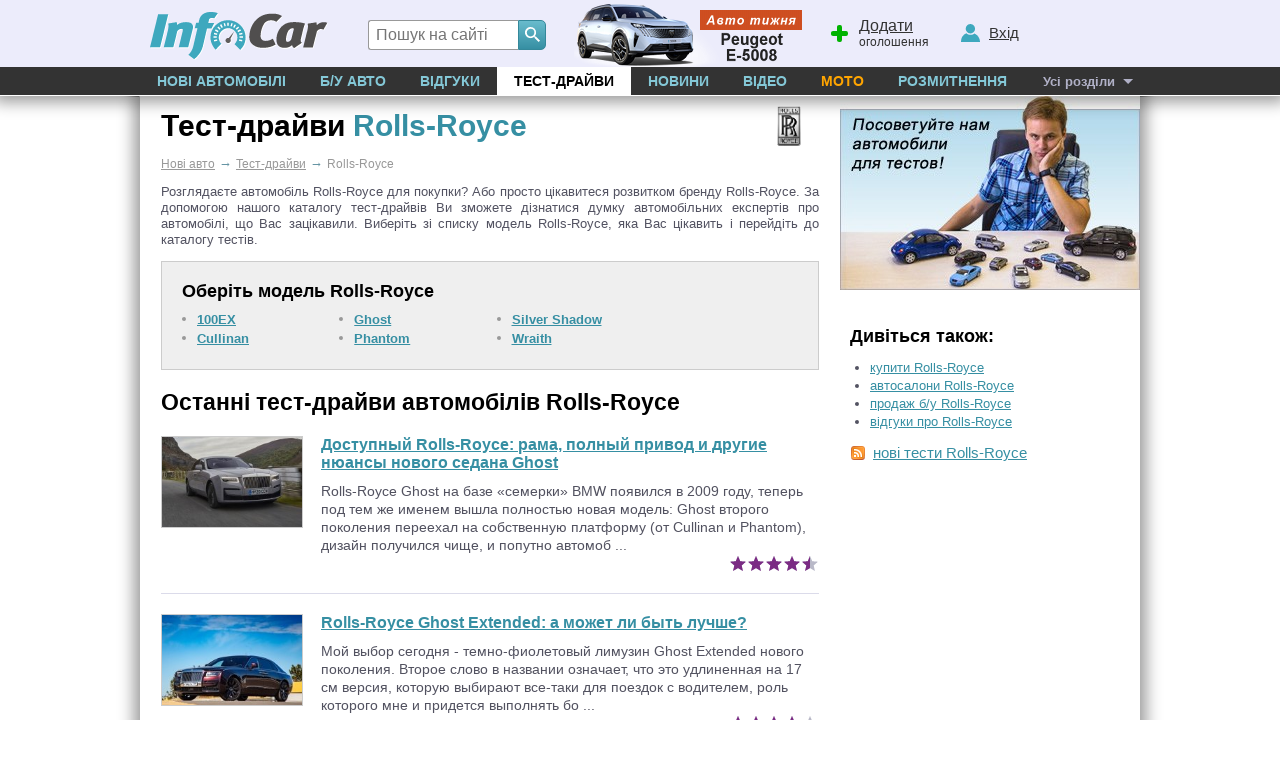

--- FILE ---
content_type: text/html; charset=windows-1251
request_url: https://www.infocar.ua/test-drive/rolls-royce/
body_size: 7105
content:
<!DOCTYPE html>
<html lang="uk-UA">
<head>
<meta charset="windows-1251" />
<title>Тест-драйвы Rolls-Royce - тестдрайвы автомобилей Rolls-Royce</title>
<meta name="description" content="Тесты автомобилей Rolls-Royce. База тестдрайвов  Rolls-Royce - тест-драйвы Rolls-Royce"/>
<meta name="keywords" content="Rolls-Royce,,rolls-royce, тестдрайв, тест, авто, автомобиль"/>
<link rel="apple-touch-icon" sizes="180x180" href="//i.infocar.ua/apple-touch-icon.png?v=2018"><link rel="manifest" href="/site.webmanifest?v=2018"><link rel="mask-icon" href="//i.infocar.ua/safari-pinned-tab.svg?v=2018" color="#0096bb"><link rel="icon" type="image/png" href="//i.infocar.ua/favicon-32x32.png?v=2018" sizes="32x32"><link rel="icon" type="image/png" href="//i.infocar.ua/favicon-16x16.png?v=2018" sizes="16x16"><link rel="shortcut icon" href="//i.infocar.ua/favicon.ico"/><meta name="apple-mobile-web-app-title" content="InfoCar.ua"><meta name="application-name" content="InfoCar.ua"><meta name="msapplication-TileColor" content="#0096bb"><meta name="theme-color" content="#ffffff">
<meta property="fb:app_id" content="279298112095965" />
<link async rel="stylesheet" href="//i.infocar.ua/icstat/min/css.v._normalize__svg__design-pc__week__design-mob__content_1763084579.css" />
<link async rel="stylesheet" href="//i.infocar.ua/icstat/min/css.test-drive-mark_1745602748.css" />
<meta name="viewport" content="width=device-width, initial-scale=1.0" /><link rel="alternate" type="application/rss+xml" title="Новые тест-драйвы автомобилей Rolls-Royce" href="//www.infocar.ua/rss/tests.php?mark=283" />
<!--[if lt IE 9]>
    <script src="//i.infocar.ua/icstat/ie/html5shiv-printshiv.min.js"></script>
    <script src="//i.infocar.ua/icstat/ie/respond.min.js"></script>
<![endif]-->
<!--SCRIPT DELETES GOOGLE ADS COOKIE-->
<script>
	// document.cookie = '__gads=; path=/; domain=.infocar.ua; expires=' + new Date(0).toUTCString();
</script>
<script>
(function(i,s,o,g,r,a,m){i['GoogleAnalyticsObject']=r;i[r]=i[r]||function(){
(i[r].q=i[r].q||[]).push(arguments)},i[r].l=1*new Date();a=s.createElement(o),
m=s.getElementsByTagName(o)[0];a.async=1;a.src=g;m.parentNode.insertBefore(a,m)
})(window,document,'script','//www.google-analytics.com/analytics.js','ga');
ga('create', 'UA-696667-17', 'infocar.ua');
ga('send', 'pageview');
</script>

<!-- Google Tag Manager -->
<script>(function(w,d,s,l,i){w[l]=w[l]||[];w[l].push({'gtm.start':
new Date().getTime(),event:'gtm.js'});var f=d.getElementsByTagName(s)[0],
j=d.createElement(s),dl=l!='dataLayer'?'&l='+l:'';j.async=true;j.src=
'https://www.googletagmanager.com/gtm.js?id='+i+dl;f.parentNode.insertBefore(j,f);
})(window,document,'script','dataLayer','GTM-W992MWF');</script>
<!-- End Google Tag Manager -->

<!--<script async src="https://www.googletagmanager.com/gtag/js?id=UA-696667-17"></script>
<script>
  window.dataLayer = window.dataLayer || [];
  function gtag(){dataLayer.push(arguments);}
  gtag('js', new Date());

  gtag('config', 'UA-696667-17');
</script>-->


<script>
  var googletag = googletag || {};
  googletag.cmd = googletag.cmd || [];
</script>
<script type='text/javascript'>
var windowwidth = window.innerWidth || document.documentElement.clientWidth || document.body.clientWidth;
var refreshdfp = new Array();
var init_premium2;


googletag.cmd.push(function() {
	//Премиум
	if(document.getElementById('div-gpt-ad-1457943286414-1')){
		
		var mapping = googletag.sizeMapping()
		.addSize([768, 1], [[300, 250], [300, 600]])
		.addSize([767, 1], [[768, 280], [750, 300], [750, 280], [728, 280], [640, 280], [630, 260], [600, 280], [300, 250], [336, 280]])
		.addSize([728, 1], [[728, 280], [728, 90], [640, 280], [630, 260], [600, 280], [300, 250], [336, 280]])
		.addSize([720, 1], [[640, 280], [630, 260], [600, 280], [300, 250], [336, 280]])
		.addSize([640, 1], [[640, 280], [630, 260], [600, 280], [300, 250], [336, 280]])
		.addSize([600, 1], [[600, 280], [540, 280], [300, 250], [336, 280]])
		.addSize([568, 1], [[540, 280], [480, 320], [468, 280], [300, 250], [336, 280]])
		.addSize([540, 1], [[540, 400], [540, 280], [486, 400], [480, 400], [480, 320], [468, 400], [468, 280], [300, 250], [336, 280]])
		.addSize([480, 1], [[480, 320], [468, 280], [360, 280], [300, 250], [336, 280]])
		.addSize([468, 1], [[468, 280], [360, 280], [300, 250], [336, 280]])
		.addSize([360, 1], [[360, 280], [300, 250], [336, 280], [300, 600]])
		.addSize([336, 1], [[300, 250], [336, 280], [300, 600]])
		.addSize([320, 1], [[320, 50], [300, 250], [300, 600]])
		.addSize([300, 1], [[300, 250], [300, 600]])
		.addSize([250, 1], [[250, 400]])
		.addSize([240, 1], [[240, 400]])
		.addSize([200, 1], [[200, 400]])
		.addSize([0, 0], [])
		.build();
		
		refreshdfp['premium'] = googletag
		.defineSlot('/118208757/infocar.ua_premium', [[300, 250]], 'div-gpt-ad-1457943286414-1')
		<!--PREMIUM_MAPPING-->
		.defineSizeMapping(mapping)
		<!--PREMIUM_MAPPING-->
		.addService(googletag.pubads())
	} 
	
	//Премиум 2
	init_premium2	=	function(){
		
		
		refreshdfp['premium2'] = googletag
		.defineSlot('/118208757/infocar.ua_premium', [[300, 250]], 'div-gpt-ad-1457943286414-4')
		
		
		.addService(googletag.pubads())
	}
	if(document.getElementById('div-gpt-ad-1457943286414-4')){
		console.debug('DFP slot div-gpt-ad-1457943286414-4 found')
		init_premium2()
	}
	
	
	
	
	
	//ВИП
	if(document.getElementById('div-gpt-ad-1457943286414-0')){
		console.debug('DFP slot div-gpt-ad-1457943286414-0 found')
		
		var mapping = googletag.sizeMapping()
		.addSize([1000, 1], [[1000,200],[1000,100],[1000,90]])
		.addSize([980, 1], [[980,100]])
		.addSize([970, 1], [[970,100]])
		.addSize([962, 1], [[962,100]])
		.addSize([800, 1], [[800, 100]])
		.addSize([768, 1], [[768, 100]])
		.addSize([728, 1], [[728, 100]])
		.addSize([0, 0], [])
		.build();
		
		
		refreshdfp['vip'] = googletag
		.defineSlot('/118208757/infocar.ua_vip', [1000, 200], 'div-gpt-ad-1457943286414-0')
		<!--VIP_MAPPING-->
		.defineSizeMapping(mapping)
		<!--VIP_MAPPING-->
		.addService(googletag.pubads())
	}
	//if(document.getElementById('div-gpt-ad-1457943286414-3')){
		//googletag.defineSlot('/118208757/infocar-big-300x600', [[300, 600], [300, 250]], 'div-gpt-ad-1457943286414-3').addService(googletag.pubads());
	//}
	
  
	//Нижний баннер
	var mapping = googletag.sizeMapping()
		.addSize([1000, 1],[1000, 280],[1000, 250],[1000, 200])
		.addSize([980, 1],[980, 280])
		.addSize([970, 1],[970, 280])
		.addSize([962, 1],[962, 280])
		.addSize([800, 1],[800, 280])
		.addSize([768, 1],[768, 280])
		.addSize([750, 1],[750, 280])
		.addSize([728, 1],[728, 280])
		.addSize([640, 1],[640, 280])
		.addSize([600, 1],[600, 400],[600, 350],[600, 280])
		.addSize([540, 1],[540, 280])
		.addSize([480, 1],[480, 320])
		.addSize([468, 1],[468, 280])
		.addSize([360, 1],[360, 280])
		.addSize([320, 1],[320, 480])
		.addSize([0, 0],[])
	.build();
	refreshdfp['bottom'] = googletag.defineSlot('/118208757/infocar.ua_bottom', [1000, 280], 'div-gpt-ad-1457943286414-2').defineSizeMapping(mapping).addService(googletag.pubads());
	
	
	//Rich
	if(document.getElementById('div-gpt-ad-1457943286414-8')){
		console.debug('DFP slot div-gpt-ad-1457943286414-8 found')
		googletag.defineOutOfPageSlot('/118208757/infocar-outofpage', 'div-gpt-ad-1457943286414-8').addService(googletag.pubads());
	}
	
	//Общее
	googletag.pubads().enableSingleRequest();
	googletag.pubads().collapseEmptyDivs();
	googletag.pubads().setTargeting('issue', ['tests']).setTargeting('mark', ['rolls-royce'])
	googletag.enableServices();
});



</script>

</head>

<body>
<header id="header">
    <div id="shapka">
        <a id="top-menu" onclick="document.getElementById('topmnu').style.display='block';if(document.getElementById('topmnu2')){document.getElementById('topmnu2').style.display='block'}"><span></span></a>
        <a id="top-logo" class="logo-infocar" href="https://www.infocar.ua/" title="InfoCar.ua - новые авто"></a>
        <a id="top-search" onclick="document.getElementById('search-form').style.display='block'"><span></span></a>
        <a id="top-add"><span></span><u>Додати</u> оголошення</a>
        <a id="top-user"><span></span><u>Вхід</u></a>

        <a href="https://www.infocar.ua/video/19080.html" title="Пежо е-5008 2025" id="week"></a>
    </div>
    <div id="search-form" class="bgblackalpha">
        <form action="//www.infocar.ua/search.html" method="get" accept-charset="utf-8"><input id="search-input" class="mui-input" type="search" name="q" placeholder="Пошук на сайті" required maxlength="2048" autocapitalize="off" autocomplete="off" autocorrect="off" spellcheck="off" /><button type="submit" id="search-submit" class="mui-but" aria-label="Search"><span class="icon-lens"></span></button></form>
    </div>
    <nav id="topmnu">
        <ul>
            <li id="tm1" ><a href="//www.infocar.ua/new-cars/">Нові автомобілі</a></li><li id="tm2" ><a href="//avtobazar.infocar.ua/">Б/у Авто</a></li><li id="tm6" ><a href="//www.infocar.ua/reviews/">Відгуки</a></li><li id="tm7" class="sel"><a href="//www.infocar.ua/test-drive/">Тест-драйви</a></li><li id="tm5" ><a href="//news.infocar.ua/">Новини</a></li><li id="tm77" ><a href="//www.infocar.ua/video/">Відео</a></li><li id="tm78" ><a href="//moto.infocar.ua/" class="newi">Мото</a></li><li id="tm88" ><a href="//avtobazar.infocar.ua/rastamozhka.html">Розмитнення</a></li><li id="tm100"><a href="#" id="allissues">Усі розділи</a></li><li id="tm777"><a class="icon-soc-inst" href="//www.instagram.com/infocar.ua/"></a><a class="icon-soc-face" href="//www.facebook.com/InfoCar.ua"></a><a class="icon-soc-tele" href="//t.me/infocarua"></a><a class="icon-soc-tube" href="//www.youtube.com/user/infocartv"></a></li>
       </ul>
       
    </nav>
</header>
<div id="mainBody">
    
    <div id="totalbg">
        <div id="contentbg">
            <main id="maincontent"><!-- /118208757/infocar-vip-1000x200 -->
<div id='div-gpt-ad-1457943286414-0' style="margin:0 auto; width:100%; max-width:1000px; text-align:center">
<script type='text/javascript'>
	googletag.cmd.push(function(){
		googletag.display('div-gpt-ad-1457943286414-0'); 
		
	});
</script>
</div>
<div class="threecolumns-content__row">
	<div class="col-8">
		<div class="heading__title">
			<div class="logo-area">				
				<h1>Тест-драйви <strong class="fn">Rolls-Royce</strong></h1>	
				<div class="logo-area__photo">	
					<!--LOGO-->
					<img class="photo" src="//i.infocar.ua/img/logos/3/rolls-royce.gif" id="logo" alt="Rolls-Royce"/>
					<!--LOGO-->	
				</div>
			</div>
			<div id="breadcramps" class="margins" itemscope itemtype="https://schema.org/BreadcrumbList"><div itemprop="itemListElement" itemscope itemtype="https://schema.org/ListItem"><a  href="/"  itemprop="item"><span itemprop="name">Нові авто</span></a><meta itemprop="position" content="1" /></div><span>&rarr;</span><div itemprop="itemListElement" itemscope itemtype="https://schema.org/ListItem"><a  href="/test-drive/"  itemprop="item"><span itemprop="name">Тест-драйви</span></a><meta itemprop="position" content="2" /></div><span>&rarr;</span>Rolls-Royce</div>
			<p>Розглядаєте автомобіль Rolls-Royce для покупки? Або просто цікавитеся розвитком бренду Rolls-Royce. За допомогою нашого каталогу тест-драйвів Ви зможете дізнатися думку автомобільних експертів про автомобілі, що Вас зацікавили. Виберіть зі списку модель Rolls-Royce, яка Вас цікавить і перейдіть до каталогу тестів. </p>
		</div>
		
		<!--MODELS-->
		<div id="modelsdiv">
			<h2>Оберіть модель Rolls-Royce</h2>
				<ul>					
					<li><a href="/test-drive/rolls-royce/100ex/" title="Тест-драйви Rolls-Royce 100EX">100EX</a><sup></sup></li><li><a href="/test-drive/rolls-royce/cullinan/" title="Тест-драйви Rolls-Royce Cullinan">Cullinan</a><sup></sup></li><li><a href="/test-drive/rolls-royce/ghost/" title="Тест-драйви Rolls-Royce Ghost">Ghost</a><sup></sup></li><li><a href="/test-drive/rolls-royce/phantom/" title="Тест-драйви Rolls-Royce Phantom">Phantom</a><sup></sup></li><li><a href="/test-drive/rolls-royce/silver-shadow/" title="Тест-драйви Rolls-Royce Silver Shadow">Silver Shadow</a><sup></sup></li><li><a href="/test-drive/rolls-royce/wraith/" title="Тест-драйви Rolls-Royce Wraith">Wraith</a><sup></sup></li>					
				</ul>
				<div></div>
		</div>
		<!--MODELS-->
		
		<div class="last-test-drive">
			<div id="move-euroban" class="euroban"><!-- /118208757/infocar-premium-300x250 -->
<div id='div-gpt-ad-1457943286414-1'>
<script type='text/javascript'>
	googletag.cmd.push(function(){
		googletag.display('div-gpt-ad-1457943286414-1'); 
		
	});
</script>
</div></div>
			
			
				<h2>Останні тест-драйви автомобілів Rolls-Royce</h2>

				
				<div class="mat">
					<div	class="mat_img">
						<a href="/test-drive/rolls-royce/ghost/11408.html"><img  src="//i.infocar.ua/i/3/11408/200x132.jpg" srcset="//i.infocar.ua/i/3/11408/200x132.jpg 2x, //i.infocar.ua/i/3/11408/300x198.jpg 3x" alt="Доступный Rolls-Royce: рама, полный привод и другие нюансы нового седана Ghost"/></a>
					</div>
					<div	class="mat_copy">
						<a href="/test-drive/rolls-royce/ghost/11408.html">Доступный Rolls-Royce: рама, полный привод и другие нюансы нового седана Ghost</a>
						<p>Rolls-Royce Ghost на базе «семерки» BMW появился в 2009 году, теперь под тем же именем вышла полностью новая модель: Ghost второго поколения переехал на собственную платформу (от Cullinan и Phantom), дизайн получился чище, и попутно автомоб&nbsp;... <!--<br /><strong>Дром</strong>--></p>
						<em class="stars-new" title="Середня оцінка статті: 4.5"><i style="width:90%;"></i></em>
						<span class="stars"  style="display: none; background-position:0px -144px;" title="Середня оцінка статті: 4.5"></span>
					</div>
				</div>
				
				<div class="mat">
					<div	class="mat_img">
						<a href="/test-drive/rolls-royce/ghost/11288.html"><img  src="//i.infocar.ua/i/3/11288/200x132.jpg" srcset="//i.infocar.ua/i/3/11288/200x132.jpg 2x, //i.infocar.ua/i/3/11288/300x198.jpg 3x" alt="Rolls-Royce Ghost Extended: а может ли быть лучше?"/></a>
					</div>
					<div	class="mat_copy">
						<a href="/test-drive/rolls-royce/ghost/11288.html">Rolls-Royce Ghost Extended: а может ли быть лучше?</a>
						<p>Мой выбор сегодня - темно-фиолетовый лимузин Ghost Extended нового поколения. Второе слово в названии означает, что это удлиненная на 17 см версия, которую выбирают все-таки для поездок с водителем, роль которого мне и придется выполнять бо&nbsp;... <!--<br /><strong>Движок</strong>--></p>
						<em class="stars-new" title="Середня оцінка статті: 4"><i style="width:80%;"></i></em>
						<span class="stars"  style="display: none; background-position:0px -128px;" title="Середня оцінка статті: 4"></span>
					</div>
				</div>
				
				<div class="mat">
					<div	class="mat_img">
						<a href="/test-drive/rolls-royce/ghost/11232.html"><img  src="//i.infocar.ua/i/3/11232/200x132.jpg" srcset="//i.infocar.ua/i/3/11232/200x132.jpg 2x, //i.infocar.ua/i/3/11232/300x198.jpg 3x" alt="Rolls-Royce Ghost: взлет первой ступени"/></a>
					</div>
					<div	class="mat_copy">
						<a href="/test-drive/rolls-royce/ghost/11232.html">Rolls-Royce Ghost: взлет первой ступени</a>
						<p>Как можно радикально улучшить Rolls-Royce? Вот короткий ответ. Со сменой поколений Ghost получил алюминиевый кузов, полный привод и поворотные колеса на задней оси. И это ещё далеко не всё… Но уже всё меняет.&nbsp;... <!--<br /><strong>Мотор</strong>--></p>
						<em class="stars-new" title="Середня оцінка статті: 3.5"><i style="width:70%;"></i></em>
						<span class="stars"  style="display: none; background-position:0px -112px;" title="Середня оцінка статті: 3.5"></span>
					</div>
				</div>
				
				<div class="mat">
					<div	class="mat_img">
						<a href="/test-drive/rolls-royce/ghost/10975.html"><img  src="//i.infocar.ua/i/3/10975/200x132.jpg" srcset="//i.infocar.ua/i/3/10975/200x132.jpg 2x, //i.infocar.ua/i/3/10975/300x198.jpg 3x" alt="Rolls-Royce Ghost - Антидепрессант"/></a>
					</div>
					<div	class="mat_copy">
						<a href="/test-drive/rolls-royce/ghost/10975.html">Rolls-Royce Ghost - Антидепрессант</a>
						<p>После обновления седан Rolls-Royce Ghost стал называться не иначе как модель Series II. Тем самым создатели автомобиля хотели подчеркнуть, что простым рестайлингом дело не ограничилось, несмотря на то, что внешних изменений совсем мало.&nbsp;... <!--<br /><strong>Motorpage</strong>--></p>
						<em class="stars-new" title="Середня оцінка статті: 0"><i style="width:0%;"></i></em>
						<span class="stars"  style="display: none; background-position:0px -0px;" title="Середня оцінка статті: 0"></span>
					</div>
				</div>
				
				<div class="mat">
					<div	class="mat_img">
						<a href="/test-drive/rolls-royce/wraith/10685.html"><img  src="//i.infocar.ua/i/3/10685/200x132.jpg" srcset="//i.infocar.ua/i/3/10685/200x132.jpg 2x, //i.infocar.ua/i/3/10685/300x198.jpg 3x" alt="Дороже денег"/></a>
					</div>
					<div	class="mat_copy">
						<a href="/test-drive/rolls-royce/wraith/10685.html"><span>Rolls-Royce Wraith:</span> Дороже денег</a>
						<p>Как правило, любой тест автомобиля со статуэткой богини Ники, застывшей во времени, начинается с монотонных перечислений достижений компании Rolls-Royce, с исторических фактов и, в конце концов, с философских объяснений, что же такое «Роллс&nbsp;... <!--<br /><strong>5Колесо</strong>--></p>
						<em class="stars-new" title="Середня оцінка статті: 4"><i style="width:80%;"></i></em>
						<span class="stars"  style="display: none; background-position:0px -128px;" title="Середня оцінка статті: 4"></span>
					</div>
				</div>
				
				<div class="mat">
					<div	class="mat_img">
						<a href="/test-drive/rolls-royce/phantom/10664.html"><img  src="//i.infocar.ua/i/3/10664/200x132.jpg" srcset="//i.infocar.ua/i/3/10664/200x132.jpg 2x, //i.infocar.ua/i/3/10664/300x198.jpg 3x" alt="Королевский автомобиль для королевских особ"/></a>
					</div>
					<div	class="mat_copy">
						<a href="/test-drive/rolls-royce/phantom/10664.html"><span>Rolls-Royce Phantom:</span> Королевский автомобиль для королевских особ</a>
						<p>Один из самых роскошных автомобилей на планете носит название похожее на имя быстрого, мощного военного корабля. Счет моделей этой машины ведется римскими цифрами, что намекает на императорские амбиции и знатное происхождение.&nbsp;... <!--<br /><strong>1gai.ru</strong>--></p>
						<em class="stars-new" title="Середня оцінка статті: 0"><i style="width:0%;"></i></em>
						<span class="stars"  style="display: none; background-position:0px -0px;" title="Середня оцінка статті: 0"></span>
					</div>
				</div>
				
			
		</div>
		
	</div>
	<div class="col-4">
		 <a class="zakaz" href="//www.infocar.ua/test-drive/zakaz.html"><img src="//i.infocar.ua/icstat/images/tests/slava.jpg" border="0" style="margin-bottom:15px;" alt="" width="300" height="194"/></a>
		
		<div class="side-section" id="sidebar-section">
				
			
			<div class="near-section">
				<div id="near">
            <strong>Дивіться також:</strong>
            <ul>            	
            	<!--NEW--><li><a href="//rollsroyce.infocar.ua/">купити Rolls-Royce</a></li>
                <li><a href="//www.infocar.ua/avto-salon_rolls-royce.html">автосалони Rolls-Royce</a></li><!--NEW-->
                <li><a href="//avtobazar.infocar.ua/car/marka-rolls-royce/">продаж б/у Rolls-Royce</a></li>
                <li><a href="//www.infocar.ua/reviews/rolls-royce/">відгуки про Rolls-Royce</a></li>
            </ul>
         </div>
         <a href="/rss/tests.php?mark=283" id="rss2">нові тести Rolls-Royce</a>
			</div>	
		</div>		
	</div>
</div>
            
            
            
            
            	<div id="bspacer"></div>
                <div id="vipbottombanner">
                    <!-- /118208757/infocar-bottom -->
                    <div id='div-gpt-ad-1457943286414-2'>
                        <script type='text/javascript'>
                            googletag.cmd.push(function() { googletag.display('div-gpt-ad-1457943286414-2'); });
                        </script>
                    </div>
                </div>
            
            
            
            </main>
            <div id="bclear"></div>
        </div>
    </div>
</div>
<footer id="footer">
	<div id="footer2">
        <div class="copy">
            <strong>2005-2025 &copy;&nbsp;«InfoCar.ua»&trade;</strong>
        </div>
        <div class="sublinks">
            <span><a rel="nofollow" href="//www.infocar.ua/page_30.html">Розміщення інформації</a>&nbsp;&nbsp;  
            <!--<a rel="nofollow" href="//www.infocar.ua/ads/">Салонам</a>&nbsp;&nbsp;</span>-->
            <span><a rel="nofollow" href="//www.infocar.ua/page_3.html">Контакти</a>&nbsp;&nbsp; <a rel="nofollow" href="//www.infocar.ua/authors/">Автори</a>&nbsp;&nbsp;</span>
            <span><a rel="nofollow" href="//www.infocar.ua/page_107.html">Правила&nbsp;сайту</a>&nbsp;&nbsp;</span>
            <span><a rel="nofollow" href="//www.infocar.ua/page_109.html">Конфіденційність</a></span>
        </div>
        <div class="topmarks">
            <strong>Популярні марки:</strong>
            <!--CARMARKS-->
            <ul>
                <li><a href="//hyundai.infocar.ua/">Hyundai</a></li>
                <li><a href="//nissan.infocar.ua/">Nissan</a></li>
                <li><a href="//renault.infocar.ua/">Renault</a></li>
            </ul>
            <ul>
                <li><a href="//peugeot.infocar.ua/">Peugeot</a></li>
                <li><a href="//mercedes.infocar.ua/">Mercedes</a></li>
                <li><a href="//toyota.infocar.ua/">Toyota</a></li>
            </ul>
            <ul>
                <li><a href="//skoda.infocar.ua/">Skoda</a></li>
                <li><a href="//kia.infocar.ua/">KIA</a></li>
                <li><a href="//ford.infocar.ua/">Ford</a></li>
            </ul>
            <!--CARMARKS-->
            
        </div>
        <div class="newcars">
            <strong>Новинки в каталозі:</strong>
            <ul>
                
                <li><a href="//chery-tiggo-9.infocar.ua/tiggo-9hybrid_id7340.html">Chery Tiggo 9 PHEV</a></li>
                
                <li><a href="//peugeot-308.infocar.ua/e-308sw_id7334.html">Peugeot e-308 SW</a></li>
                
                <li><a href="//chery-fx-ev.infocar.ua/fx-ev_id7338.html">Chery FX EV</a></li>
                
            </ul>
        </div>
        <div id="socials">
        	<a class="icon-soc-face" target="_blank" href="//www.facebook.com/InfoCar.ua" aria-label="Facebook"></a>
        	<a class="icon-soc-inst" target="_blank" href="//www.instagram.com/infocar.ua" aria-label="Instagram"></a>
            <a class="icon-soc-rss"  target="_blank" href="//www.infocar.ua/page_106.html" aria-label="Rss"></a>
            <a class="icon-soc-ggle" target="_blank" href="//google.com/+InfoCarUa" rel="publisher" aria-label="Google"></a>
            <a class="icon-soc-tele" target="_blank" href="//t.me/infocarua" aria-label="Telegram"></a>
            <a class="icon-soc-tube" target="_blank" href="//www.youtube.com/infocar/" aria-label="Youtube"></a>
        </div>
	</div>
</footer>
<!-- Google Tag Manager (noscript) -->
<noscript><iframe src="https://www.googletagmanager.com/ns.html?id=GTM-W992MWF"
height="0" width="0" style="display:none;visibility:hidden"></iframe></noscript>
<!-- End Google Tag Manager (noscript) -->
<!--GPT-->
<!-- /118208757/infocar-outofpage -->
<div id="div-gpt-ad-1457943286414-8">
<script>googletag.cmd.push(function() { googletag.display('div-gpt-ad-1457943286414-8'); });</script>
</div>
<script async='async' src='https://www.googletagservices.com/tag/js/gpt.js'></script>
<!--GPT-->
<link rel="stylesheet" media="print" href="//i.infocar.ua/icstat/min/css._print_1502089849.css" />
<link rel="stylesheet" href="//i.infocar.ua/icstat/min/css._combg_1740329874.css" />
<link rel="stylesheet" href="//i.infocar.ua/icstat/combg/lib/2026-01-12-3008-150/css_1768127797.css" />
<script defer="defer" src="//i.infocar.ua/icstat/js/v/js.mt.mt20251_js.mt.mt-1.6.0-more_1751844690.js" charset="windows-1251"></script>
<script defer="defer" src="//i.infocar.ua/icstat/min/js.v.js._java_js._java_new_1764945546.js" charset="windows-1251"></script>
<script defer="defer" src="//i.infocar.ua/icstat/min/js.v.combg.lib.2026-01-12-3008-150.js_js._combg_1768127812.js" charset="windows-1251"></script>
<script defer="defer" src="//i.infocar.ua/icstat/min/js.test-drive-mark_1713982769.js" charset="windows-1251"></script>


</body>
</html>

--- FILE ---
content_type: text/html; charset=utf-8
request_url: https://www.google.com/recaptcha/api2/aframe
body_size: 149
content:
<!DOCTYPE HTML><html><head><meta http-equiv="content-type" content="text/html; charset=UTF-8"></head><body><script nonce="E1V6HMjfx1qil70HjqgRGw">/** Anti-fraud and anti-abuse applications only. See google.com/recaptcha */ try{var clients={'sodar':'https://pagead2.googlesyndication.com/pagead/sodar?'};window.addEventListener("message",function(a){try{if(a.source===window.parent){var b=JSON.parse(a.data);var c=clients[b['id']];if(c){var d=document.createElement('img');d.src=c+b['params']+'&rc='+(localStorage.getItem("rc::a")?sessionStorage.getItem("rc::b"):"");window.document.body.appendChild(d);sessionStorage.setItem("rc::e",parseInt(sessionStorage.getItem("rc::e")||0)+1);localStorage.setItem("rc::h",'1768706493799');}}}catch(b){}});window.parent.postMessage("_grecaptcha_ready", "*");}catch(b){}</script></body></html>

--- FILE ---
content_type: text/css
request_url: https://i.infocar.ua/icstat/min/css.v._normalize__svg__design-pc__week__design-mob__content_1763084579.css
body_size: 19449
content:
/*! normalize.css v3.0.2 | MIT License | git.io/normalize */html{font-family:sans-serif;-ms-text-size-adjust:100%;-webkit-text-size-adjust:100%}body{margin:0}article,aside,details,figcaption,figure,footer,header,hgroup,main,menu,nav,section,summary{display:block}audio,canvas,progress,video{display:inline-block;vertical-align:baseline}audio:not([controls]){display:none;height:0}[hidden],template{display:none}a{background-color:transparent}a:active,a:hover{outline:0}abbr[title]{border-bottom:1px dotted}b,strong{font-weight:bold}dfn{font-style:italic}h1{font-size:2em;margin:.67em 0}mark{background:#ff0;color:#000}small{font-size:80%}sub,sup{font-size:75%;line-height:0;position:relative;vertical-align:baseline}sup{top:-0.5em}sub{bottom:-0.25em}img{border:0}svg:not(:root){overflow:hidden}figure{margin:1em 40px}hr{-moz-box-sizing:content-box;box-sizing:content-box;height:0}pre{overflow:auto}code,kbd,pre,samp{font-family:monospace,monospace;font-size:1em}button,input,optgroup,select,textarea{color:inherit;font:inherit;margin:0}button{overflow:visible}button,select{text-transform:none}button,html input[type="button"],input[type="reset"],input[type="submit"]{-webkit-appearance:button;cursor:pointer}button[disabled],html input[disabled]{cursor:default}button::-moz-focus-inner,input::-moz-focus-inner{border:0;padding:0}input{line-height:normal}input[type="checkbox"],input[type="radio"]{box-sizing:border-box;padding:0}input[type="number"]::-webkit-inner-spin-button,input[type="number"]::-webkit-outer-spin-button{height:auto}input[type="search"]{-webkit-appearance:textfield;-moz-box-sizing:content-box;-webkit-box-sizing:content-box;box-sizing:content-box}input[type="search"]::-webkit-search-cancel-button,input[type="search"]::-webkit-search-decoration{-webkit-appearance:none}fieldset{border:1px solid silver;margin:0 2px;padding:.35em .625em .75em}legend{border:0;padding:0}textarea{overflow:auto}optgroup{font-weight:bold}table{border-collapse:collapse;border-spacing:0}td,th{padding:0}.icon-soc-tele{background:url('[data-uri]')}.icon-soc-face{background:url('[data-uri]')}.icon-soc-vkon{background:url('[data-uri]')}.icon-soc-ggle{background:url('[data-uri]')}.icon-soc-mail{background:url('[data-uri]')}.icon-soc-rss{background:url('[data-uri]')}.icon-soc-maru{background:url('[data-uri]')}.icon-soc-inst{background:url('[data-uri]')}.icon-soc-tube{background:url('[data-uri]')}.logo-infocar{background:url('[data-uri]')}.icon-lens{background:url('[data-uri]')}.icon-coms{background:url('[data-uri]')}.svg-topl{background:url('[data-uri]')}.icon-user-1{background:url('[data-uri]')}.icon-car-1{background:url('[data-uri]')}.icon-gear{background:url('[data-uri]')}@media(min-width:1000px){html,body{height:100%;margin:0;padding:0;border:0;outline:0;background-color:#fff}body{display:block;font-family:Arial,Helvetica,sans-serif;color:#535362;font-size:15px;vertical-align:baseline;height:100%}section,nav,aside,main,header,footer,hgroup,article{display:block}div#mainBody{height:auto;min-height:100%;min-width:1000px;padding-top:96px}header{z-index:1;position:relative;top:0 !important;min-width:1000px;background-color:#ececfb;margin-bottom:-96px;-webkit-box-shadow:0 0 15px 6px rgba(0,0,0,0.4);box-shadow:0 0 15px 6px rgba(0,0,0,0.4);-moz-box-shadow:0 0 15px 6px rgba(0,0,0,0.4)}#shapka{height:67px;margin:0 auto;width:1000px}#shapka ul{display:block;margin:20px 0 0 462px;padding:0;position:absolute;list-style:none}#shapka ul li{display:inline}#shapka ul a{display:block;float:left;width:28px;height:28px;margin:0 0 0 10px;-webkit-border-radius:4px;border-radius:4px}a#tfb{background-position:-1px -51px}a#tfb:hover{background-position:-1px -81px}a#tvk{background-position:-31px -51px}a#tvk:hover{background-position:-31px -81px}a#tyt{background-position:-121px -51px}a#tyt:hover{background-position:-121px -81px}a#tgg{background-position:-91px -51px}a#tgg:hover{background-position:-91px -81px}.icmap{background-repeat:no-repeat;display:block}#brandlink{display:none}#top-logo{width:178px;height:49px;margin:12px 0 0 10px;position:absolute;background-repeat:no-repeat;background-size:contain}#top-menu,#top-search{display:none}#search-form{display:block !important;height:0;margin:0 auto;min-width:1000px;max-width:1024px}#search-form form{display:block;position:absolute;margin:-47px 0 0 240px}.mui-input{box-sizing:border-box !important;outline:0;font-size:16px;height:30px;color:#333;margin:0;padding:0 7px;-webkit-border-radius:3px;border-radius:3px;border:1px solid #999;-webkit-appearance:none !important;vertical-align:middle;background:#FFF}.mui-checkbox{height:28px}.mui-select{box-sizing:border-box !important;outline:0;font-size:16px;height:30px;color:#333;margin:0;padding:0 0 0 7px;-webkit-border-radius:3px;border-radius:3px;border:1px solid #999;vertical-align:middle;background:#FFF}.mui-but{display:inline-block;text-decoration:none;line-height:28px;height:30px;font-size:15px;color:#FFF;text-shadow:1px 1px #666;padding:0 10px;text-align:center;box-sizing:border-box;-webkit-border-radius:5px;border-radius:5px;border:1px solid #34889a;vertical-align:middle;background-color:#368fa3;background:-moz-linear-gradient(top,#69bccd,#368fa3);background:-webkit-gradient(linear,left top,left bottom,from(#69bccd),to(#368fa3));background:-webkit-linear-gradient(top,#69bccd,#368fa3);background:-o-linear-gradient(top,#69bccd,#368fa3);background:-ms-linear-gradient(top,#69bccd,#368fa3);background:linear-gradient(to bottom,#69bccd,#368fa3);filter:progid:DXImageTransform.Microsoft.gradient(startColorstr='#69BCCD',endColorstr='#368FA3')}.mui-but:hover,a.mui-but:hover{background-color:#69bccd;text-decoration:none;color:#FFF;background:-moz-linear-gradient(top,#368fa3,#69bccd);background:-webkit-gradient(linear,left top,left bottom,from(#368fa3),to(#69bccd));background:-webkit-linear-gradient(top,#368fa3,#69bccd);background:-o-linear-gradient(top,#368fa3,#69bccd);background:-ms-linear-gradient(top,#368fa3,#69bccd);background:linear-gradient(to bottom,#368fa3,#69bccd);filter:progid:DXImageTransform.Microsoft.gradient(startColorstr='#368FA3',endColorstr='#69BCCD')}.mui-but.grey{border:1px solid #585867;background-color:#9797a6;background:-moz-linear-gradient(top,#9797a6,#585867);background:-webkit-gradient(linear,left top,left bottom,from(#9797a6),to(#585867));background:-webkit-linear-gradient(top,#9797a6,#585867);background:-o-linear-gradient(top,#9797a6,#585867);background:-ms-linear-gradient(top,#9797a6,#585867);background:linear-gradient(to bottom,#9797a6,#585867);filter:progid:DXImageTransform.Microsoft.gradient(startColorstr='#9797A6',endColorstr='#585867')}.mui-but.grey:hover,a.mui-but.grey:hover{background-color:#424251;background:-moz-linear-gradient(top,#585867,#9797a6);background:-webkit-gradient(linear,left top,left bottom,from(#585867),to(#9797a6));background:-webkit-linear-gradient(top,#585867,#9797a6);background:-o-linear-gradient(top,#585867,#9797a6);background:-ms-linear-gradient(top,#585867,#9797a6);background:linear-gradient(to bottom,#585867,#9797a6);filter:progid:DXImageTransform.Microsoft.gradient(startColorstr='#585867',endColorstr='#9797A6')}.mui-but.lightgrey{border:1px solid #a8a8b7;color:#20202f;text-shadow:1px 1px #FFF;background-color:#dbdbea;background:-moz-linear-gradient(top,#dbdbea,#b9b9c8);background:-webkit-gradient(linear,left top,left bottom,from(#dbdbea),to(#b9b9c8));background:-webkit-linear-gradient(top,#dbdbea,#b9b9c8);background:-o-linear-gradient(top,#dbdbea,#b9b9c8);background:-ms-linear-gradient(top,#dbdbea,#b9b9c8);background:linear-gradient(to bottom,#dbdbea,#b9b9c8);filter:progid:DXImageTransform.Microsoft.gradient(startColorstr='#DBDBEA',endColorstr='#B9B9C8')}.mui-but.lightgrey:hover,a.mui-but.lightgrey:hover{color:#20202f;text-shadow:1px 1px #FFF;text-shadow:1px 1px #FFF;background-color:#b9b9c8;background:-moz-linear-gradient(top,#b9b9c8,#dbdbea);background:-webkit-gradient(linear,left top,left bottom,from(#b9b9c8),to(#dbdbea));background:-webkit-linear-gradient(top,#b9b9c8,#dbdbea);background:-o-linear-gradient(top,#b9b9c8,#dbdbea);background:-ms-linear-gradient(top,#b9b9c8,#dbdbea);background:linear-gradient(to bottom,#b9b9c8,#dbdbea);filter:progid:DXImageTransform.Microsoft.gradient(startColorstr='#B9B9C8',endColorstr='#DBDBEA')}#search-input{float:left;padding:0 7px;border-right:0;width:150px !important;-webkit-border-top-right-radius:0;border-top-right-radius:0;-webkit-border-bottom-right-radius:0;border-bottom-right-radius:0}#search-submit{padding:0;float:right;-webkit-border-top-left-radius:0;-webkit-border-bottom-left-radius:0;border-top-left-radius:0;border-bottom-left-radius:0;width:28px}#search-submit span{margin:auto;width:15px;height:16px;display:block;background-repeat:no-repeat;background-size:contain}#top-add,#top-user{min-width:112px;padding-right:9px;display:block;height:40px;-webkit-border-radius:5px;border-radius:5px;font-size:12px;cursor:pointer;line-height:16px;border:1px solid transparent;color:#333;float:right;position:absolute;margin:12px 0 0 680px}#top-add:hover,#top-add:active,#top-user:hover,#top-user:active{border-color:#b4b4b4 !important;color:#333;background-color:#cacad9;background:-moz-linear-gradient(top,#cacad9,#fff);background:-webkit-gradient(linear,left top,left bottom,from(#cacad9),to(#fff));background:-webkit-linear-gradient(top,#cacad9,#fff);background:-o-linear-gradient(top,#cacad9,#fff);background:-ms-linear-gradient(top,#cacad9,#fff);background:linear-gradient(to bottom,#cacad9,#fff);filter:progid:DXImageTransform.Microsoft.gradient(startColorstr='#CACAD9',endColorstr='#FFFFFF')}#top-add span{width:25px;height:26px;float:left;margin:7px 7px 0 6px;display:block}#top-add span:after{content:'';display:block;width:5px;height:17px;left:16px;top:12px;position:absolute;background-color:#00b300;-webkit-border-radius:3px;border-radius:3px}#top-add span:before{content:'';display:block;height:5px;width:17px;top:18px;left:10px;position:absolute;background-color:#00b300;-webkit-border-radius:3px;border-radius:3px}#top-add u{display:block;font-size:16px;padding-top:5px}#top-user{font-size:15px;min-width:90px;max-width:193px;margin:12px 0 0 810px;line-height:40px}#top-user u{overflow:hidden;white-space:nowrap;max-width:140px;display:block;float:left}#top-user span{width:20px;height:18px;background:url('[data-uri]');background-repeat:no-repeat;background-size:contain;float:left;margin:11px 8px 0 10px}#top-user.loged span{-webkit-border-radius:4px;border-radius:4px;background-position:0 0;background-size:30px 30px !important;width:30px;height:30px;margin:5px 8px 0 6px}.top-sel{border-color:#b4b4b4 !important;-webkit-box-shadow:0 1px 0 0 #efefef;box-shadow:0 1px 0 0 #efefef;background-color:#FFF;background:-moz-linear-gradient(top,#cacad9,#fff);background:-webkit-gradient(linear,left top,left bottom,from(#cacad9),to(#fff));background:-webkit-linear-gradient(top,#cacad9,#fff);background:-o-linear-gradient(top,#cacad9,#fff);background:-ms-linear-gradient(top,#cacad9,#fff);background:linear-gradient(to bottom,#cacad9,#fff);filter:progid:DXImageTransform.Microsoft.gradient(startColorstr='#CACAD9',endColorstr='#FFFFFF')}#topmnu{display:block !important;background:#333;margin:0;border-bottom:1px solid #fff}#topmnu #shade{display:none !important}#topmnu ul{padding:0;max-width:1000px;margin:0 auto;list-style:none;height:28px;display:block}#topmnu ul li{display:inline-block}#topmnu ul li:hover{background:#535362;color:#FFF}#topmnu a{display:inline-block;float:left;font-weight:600;color:#84c8d7;font-size:14px;text-transform:uppercase;text-decoration:none;padding:0 17px 0 17px;height:28px;line-height:29px;overflow:hidden}#topmnu a.newi{color:orange}#brandlink{position:fixed;display:block;top:0;left:0;width:100%;height:100%;z-index:0}#topmnu a:hover{background:#535362;color:#FFF}#topmnu .sel a{background-color:#FFF;color:#000}#topmnu .sel a:hover{background-color:#FFF;color:#000;text-decoration:underline}#topmnu .hidden{display:none;color:#FFF}#topmnu #tm100{float:right}#topmnu #allissues{text-align:right;text-transform:none;font-size:13px;color:#b1b1c7;padding:0 7px 0 14px;float:right;margin:0}#topmnu ul li#tm777{display:none}#topmnu #allissues:before{content:' ';width:0;height:0;border-right:5px solid transparent;border-left:5px solid transparent;border-top:5px solid #b0b0c6;display:block;float:right;margin:12px 0 0 8px}#topmnu #allissues:hover:before{border-top:5px solid #FFF}#topmnu #allissues:hover{color:#FFF}#topmnu a#allissues.sel{color:#FFF;background:#535362}#topmnu a#allissues.sel:before{border-top:0;border-bottom:5px solid #FFF}#add-some{display:none !important}#topmnu a#allissues.sel+ol{display:block}#totalbg{margin-top:-97px;padding-top:97px;background-position:50% 97px;position:relative;z-index:0;box-sizing:border-box;min-height:100vh;background-image:url('/icstat/shadbg.png');background-repeat:repeat-y}#contentbg{position:relative;z-index:1;box-sizing:border-box;width:1000px;margin:0 auto;background-color:#FFF}main{width:1000px;margin:0 auto;position:static;display:block}.bgblackalpha{background:#282832;background:transparent\9;background:rgba(40,40,50,0.9);filter:progid:DXImageTransform.Microsoft.gradient(startColorstr=#e5282832,endColorstr=#e5282832);zoom:1}.bgblackalpha:nth-child(n){filter:none}#login-menu{display:none;padding:25px 0 30px 0;color:#999;position:absolute;top:96px;width:100%;min-width:290px;z-index:10001}#login-form{margin:0 auto;display:block;max-width:290px;z-index:10001}#login-form strong{display:block;color:#FFF;margin-bottom:8px;font-size:18px}#login-form ul{list-style:none;margin:0;padding:0;display:block}#login-form li{margin:0;padding:0;display:inline}#login-form li a{display:inline-block;width:40px;height:40px;-webkit-border-radius:20px;border-radius:20px;margin:0 14px 0 0;background-size:cover}#login-form span{display:block;font-size:18px;font-weight:bold;margin:20px 0 10px 0}#login-form a{color:#FFF}#login-form a:hover{color:#6bbecf}#login-email,#login-pass{margin-bottom:15px;width:100%}#login-submit{margin:0;margin-bottom:18px;width:100%}#logout-menu{margin:0 auto;display:block;min-width:265px;max-width:320px}#logout-menu div{width:80px;height:80px;-webkit-border-radius:5px;background-size:80px 80px;border-radius:5px;float:left;margin:5px 25px 50px 0}#logout-menu strong{display:block;color:#FFF;margin-bottom:8px;font-size:16px}#logout-menu ul{margin:0;padding:0;list-style:none;float:left}#logout-menu li a{display:block;padding:10px 13px 5px 0;border-top:1px solid #666;color:#FFF;margin-top:5px}#logout-menu li a:hover{color:#6bbecf}#logout-menu li span{display:block;width:26px;height:26px;float:left;margin:-5px 15px 0 0;background-repeat:no-repeat;background-size:contain;-webkit-border-radius:13px;border-radius:13px}#dologout{position:absolute;margin:105px 0 0 -105px;width:80px}#bspacer{height:15px;overflow:hidden;clear:left}#bclear{clear:both;height:102px}#topl{display:block;width:50px;height:50px;background-repeat:no-repeat;background-size:contain;position:fixed;right:15px;bottom:15px;z-index:1000;opacity:.3}#topl:hover{opacity:.5}footer{height:97px;margin:-102px auto 0;border-top:5px solid #535362;overflow:hidden;font-size:13px;z-index:1;position:relative;display:block;min-width:1000px;background-color:#9acadd;background:-moz-linear-gradient(top,#c6e0e8,#7fb8cb);background:-webkit-gradient(linear,left top,left bottom,from(#c6e0e8),to(#7fb8cb));background:-webkit-linear-gradient(top,#c6e0e8,#7fb8cb);background:-o-linear-gradient(top,#c6e0e8,#7fb8cb);background:-ms-linear-gradient(top,#c6e0e8,#7fb8cb);background:linear-gradient(to bottom,#c6e0e8,#7fb8cb);filter:progid:DXImageTransform.Microsoft.gradient(startColorstr='#C6E0E8',endColorstr='#7FB8CB')}footer img{position:absolute;margin-top:50px}footer a{color:#333}footer a:hover{color:#000}footer strong{display:block;font-size:13px}footer span{display:block}footer div{background-image:url('/icstat/lin.png');background-repeat:no-repeat;float:left;line-height:160%;color:#666}footer div.copy{background:0;line-height:130%;padding:10px 12px 0 15px}footer div#socials{padding:11px 0 0 15px;height:30px}footer div.newcars{padding:7px 0 0 15px}footer div.sublinks{padding:7px 10px 0 15px}footer div.topmarks{padding:7px 0 0 15px}footer div.copy span{color:#333}footer ul{margin:0;padding:0;list-style:none;list-style-image:none;list-style-position:outside;float:left;margin-right:20px}footer ul li{margin:0;padding:0;line-height:160%}footer div#socials{float:right;padding:10px 5px 0 15px}#socials a{display:block;width:30px;height:30px;overflow:hidden;float:left;margin:1px 8px 0 0;-webkit-border-radius:15px;border-radius:15px;background-size:cover}#socials a.icon-soc-ggle{display:none}footer div#footer2{width:1000px;margin:0 auto;background:0;float:none}#vipbottombanner{text-align:center;width:100% !important;margin:0 0 7px 0;clear:both;background:#ececfb;border-top:1px solid #CCC}#topmnu ul li{position:relative}#topmnu ul li ol{margin:0;padding:0;color:#FFF;position:absolute;display:none;top:28px;left:0;z-index:10002;min-width:100%;height:auto}#topmnu ul li:hover ol{display:block}#topmnu ul li.sel:hover ol{display:none}#topmnu ul li ol li{display:inline;float:none;position:static}#topmnu ul li ol li a{display:block;padding:6px 18px 7px 15px;line-height:15px;text-transform:none;color:#FFF;text-decoration:none;float:none;font-size:15px;font-weight:normal;background:rgba(83,83,98,.93);height:auto;white-space:nowrap}#topmnu ul li ol li a:hover{background:#84c8d7;background:rgba(104,188,206,.93);color:#000}#topmnu sup{background-color:red;color:#FFF;padding:0 3px;margin-left:5px;-webkit-border-radius:4px;border-radius:4px;font-weight:normal;font-size:10px;top:-0.5em;height:13px;line-height:13px;text-decoration:none;display:inline-block}#topmnu a:hover sup{text-decoration:none !important;background:#000}}@media(min-width:1000px){#shapka #week{display:block;margin:0 0 0 422px;position:absolute;width:241px;height:67px;float:left;background-image:url('/img/tmp/week/e5008-2025.png');background-image:-webkit-image-set(url("/img/tmp/week/e5008-2025.png") 1x,url("/img/tmp/week/e5008-2025@2x.png") 2x,url("/img/tmp/week/e5008-2025@3x.png") 3x);background-image:image-set(url("/img/tmp/week/e5008-2025.png") 1x,url("/img/tmp/week/e5008-2025@2x.png") 2x,url("/img/tmp/week/e5008-2025@3x.png") 3x)}}@media(max-width:999px){html,body{height:100%;margin:0;padding:0;border:0;outline:0}body{font-family:Arial,Helvetica,sans-serif;font-size:15px;color:#535362;background-color:#fff;background-repeat:repeat-y;background-position:center;vertical-align:baseline}body.blocked{height:100vh;width:100vw;overflow:hidden;position:fixed}section,nav,aside,main,header,footer,hgroup,article{display:block}div#mainBody{margin:auto;min-height:100%;height:auto;padding-top:51px}header{margin:0 auto;min-width:300px !important;width:100% !important;z-index:1400;margin-bottom:-51px;position:relative}#header.scrolled{position:fixed;top:-51px}#shapka{padding:7px 3px 6px 10px;border-bottom:3px solid #3da8be;height:35px;width:auto !important;background:#e2e2eb;background:-moz-linear-gradient(top,#fff,#cacad9);background:-webkit-gradient(linear,left top,left bottom,from(#fff),to(#cacad9));background:-webkit-linear-gradient(top,#fff,#cacad9);background:-o-linear-gradient(top,#fff,#cacad9);background:-ms-linear-gradient(top,#fff,#cacad9);background:linear-gradient(to bottom,#fff,#cacad9);filter:progid:DXImageTransform.Microsoft.gradient(startColorstr='#FFFFFF',endColorstr='#CACAD9');z-index:102;-webkit-box-shadow:0 0 15px 3px rgba(0,0,0,0.4);box-shadow:0 0 15px 3px rgba(0,0,0,0.4);-moz-box-shadow:0 0 15px 3px rgba(0,0,0,0.4)}#shapka ul{display:none}#shapka #week{display:none}#shade{background:rgba(0,0,0,0.6);position:absolute;top:0;left:0;bottom:0;right:0;z-index:99}#topmnu{display:none;background:#000;background:transparent\6;background:rgba(0,0,0,0.6);filter:progid:DXImageTransform.Microsoft.gradient(startColorstr=#e5282832,endColorstr=#e5282832);zoom:1;position:fixed;color:#FFF;font-size:18px;box-sizing:border-box;z-index:10000;left:0;top:51px;right:0;bottom:0;overflow:auto}#topmnu:nth-child(n){filter:none}#topmnu #allissues{display:none}#topmnu ul{margin:0;padding:0;z-index:10001;position:absolute;background:#000;background:transparent\7;background:rgba(0,0,0,0.7);filter:progid:DXImageTransform.Microsoft.gradient(startColorstr=#e5282832,endColorstr=#e5282832);right:0}#topmnu ol{padding:0}#topmnu li{display:block;z-index:10002}#topmnu li.sel{background-color:#000}#topmnu li a{display:block;margin:0;padding:14px 22px 15px 20px;white-space:nowrap;text-decoration:none;list-style:none;border-bottom:1px solid #666;height:17px;color:#FFF;z-index:10003}#topmnu li#tm777 a{display:inline-block;width:44px;height:44px;margin:14px 10px 14px 20px;border:0;padding:0;background-size:cover;-webkit-border-radius:22px;border-radius:22px}#topmnu ol li a{padding-left:40px;font-size:17px;color:#84c8d7}#topmnu #tm100 ol li a{padding-left:20px;font-size:17px;color:#fff}#topmnu li a:hover{color:#6bbecf;background:#282832;text-decoration:underline}#topmnu2{display:none;left:135px;position:absolute;font-size:15px;z-index:100}#topmnu2 ul{margin:0;padding:0}#topmnu2 li{display:block}#topmnu2 li.ii{display:none}#topmnu2 li a{display:block;margin:0;padding:9px 15px;height:17px;white-space:nowrap;background-color:#000;list-style:none;color:#FFF;border-bottom:1px solid #000}#topmnu2 li a:hover{color:#6bbecf;background:#282832}#topmnu2 li a.sel{background:#32323c}#topmnu sup{background-color:red;color:#FFF;padding:1px 4px;margin-left:5px;-webkit-border-radius:4px;border-radius:4px;font-weight:normal;font-size:10px;height:13px;line-height:13px;text-decoration:none;display:inline-block}#topmnu a:hover sup{text-decoration:none !important;background:#000}#add-some{position:relative;display:none;z-index:1000}#add-some strong{display:block;padding:5px 0;font-size:18px}#add-some div{position:absolute;right:0;color:#FFF;padding:12px 16px 12px 18px;font-size:16px}#add-some ul{margin:0;padding:0;list-style:none}#add-some li a{display:block;padding:10px 13px 5px 20px;border-top:1px solid #666;color:#FFF;margin-top:5px;text-decoration:none;background:url('[data-uri]');background-repeat:no-repeat;background-size:12px 12px;background-position:0 12px}#add-some li a:hover{color:#6bbecf}#top-menu{display:block;margin:3px 5px 0 3px;float:right;cursor:pointer;width:32px;height:28px;border:1px solid transparent;border-color:#b4b4b4;-webkit-box-shadow:0 1px 0 0 #efefef;box-shadow:0 1px 0 0 #efefef;-webkit-background-clip:padding-box;background-clip:padding-box;-webkit-border-radius:5px;border-radius:5px;position:relative}#top-menu span,#top-menu:before,#top-menu:after{content:'';display:block;background:#868699;-webkit-border-radius:2px;border-radius:2px;height:4px;width:20px;position:absolute;left:6px;top:6px}#top-menu:before{top:12px}#top-menu:after{top:18px}#top-menu.top-sel span,#top-menu.top-sel:before,#top-menu.top-sel:after,#top-menu:hover span,#top-menu:hover:before,#top-menu:hover:after{background:#535362}#top-search,#top-user,#top-add{display:block;overflow:hidden;width:30px;padding:2px 0 0 0;height:26px;float:right;margin:3px 5px 0 3px;cursor:pointer;border:1px solid transparent;-webkit-background-clip:padding-box;background-clip:padding-box;-webkit-border-radius:5px;border-radius:5px;background-size:30px 30px}#top-search span,#top-user span,#top-add span{width:25px;height:26px;margin:auto}.top-sel{border-color:#b4b4b4 !important;-webkit-box-shadow:0 1px 0 0 #efefef;box-shadow:0 1px 0 0 #efefef;background-color:#FFF;background:-moz-linear-gradient(top,#cacad9,#fff);background:-webkit-gradient(linear,left top,left bottom,from(#cacad9),to(#fff));background:-webkit-linear-gradient(top,#cacad9,#fff);background:-o-linear-gradient(top,#cacad9,#fff);background:-ms-linear-gradient(top,#cacad9,#fff);background:linear-gradient(to bottom,#cacad9,#fff);filter:progid:DXImageTransform.Microsoft.gradient(startColorstr='#CACAD9',endColorstr='#FFFFFF')}#top-search span{position:absolute}#top-search span:before{content:'';display:block;border:3px solid #3da8be;width:11px;height:11px;-webkit-border-radius:9px;border-radius:9px;left:4px;top:2px;position:absolute}#top-search span:after{content:'';display:block;background:#3da8be;width:3px;height:10px;-webkit-border-radius:2px;border-radius:2px;left:19px;bottom:3px;position:absolute;transform:rotate(-45deg)}#top-search.top-sel span:before{border:3px solid #535362}#top-search.top-sel span:after{background:#535362}#top-user span{height:20px;width:23px;display:block;margin-bottom:3px;margin-top:2px;background-image:url('[data-uri]');background-repeat:no-repeat;background-size:contain}#top-user.top-sel span{background-image:url('[data-uri]')}#top-user.loged{padding:0;height:28px}#top-user.loged span,#top-user.loged.top-sel span{-webkit-border-radius:4px;border-radius:4px;background-size:30px 30px !important;width:30px;height:28px;background-position:0 0}#top-add span{position:relative;display:block}#top-add span:after{content:'';display:block;width:5px;height:21px;left:10px;top:1px;position:absolute;background-color:#3da8be;-webkit-border-radius:3px;border-radius:3px}#top-add span:before{content:'';display:block;height:5px;width:21px;top:9px;left:2px;position:absolute;background-color:#3da8be;-webkit-border-radius:3px;border-radius:3px}#top-add.top-sel span:after{background-color:#535362}#top-add.top-sel span:before{background-color:#535362}#top-logo{display:block;width:119px;height:33px;float:left;margin-top:2px;background-repeat:no-repeat;background-size:contain}.mui-input{box-sizing:border-box !important;outline:0;font-size:16px;color:#333;height:30px;margin:0;padding:0 7px;-webkit-border-radius:5px;border-radius:5px;border:1px solid #999;-webkit-appearance:none !important;vertical-align:middle;background:#FFF}.mui-checkbox{height:32px}.mui-select{box-sizing:border-box !important;outline:0;font-size:16px;height:30px;color:#333;margin:0;padding:0 0 0 7px;-webkit-border-radius:5px;border-radius:5px;border:1px solid #999;vertical-align:middle;background:#FFF}.mui-but{display:inline-block;text-decoration:none;line-height:28px;font-size:15px;color:#FFF;height:30px;text-shadow:1px 1px #666;padding:0 10px;text-align:center;box-sizing:border-box;-webkit-border-radius:5px;border-radius:5px;border:1px solid #34889a;vertical-align:middle;background-color:#368fa3;background:-moz-linear-gradient(top,#69bccd,#368fa3);background:-webkit-gradient(linear,left top,left bottom,from(#69bccd),to(#368fa3));background:-webkit-linear-gradient(top,#69bccd,#368fa3);background:-o-linear-gradient(top,#69bccd,#368fa3);background:-ms-linear-gradient(top,#69bccd,#368fa3);background:linear-gradient(to bottom,#69bccd,#368fa3);filter:progid:DXImageTransform.Microsoft.gradient(startColorstr='#69BCCD',endColorstr='#368FA3')}.mui-but:hover,a.mui-but:hover{background-color:#69bccd;color:#FFF;background:-moz-linear-gradient(top,#368fa3,#69bccd);background:-webkit-gradient(linear,left top,left bottom,from(#368fa3),to(#69bccd));background:-webkit-linear-gradient(top,#368fa3,#69bccd);background:-o-linear-gradient(top,#368fa3,#69bccd);background:-ms-linear-gradient(top,#368fa3,#69bccd);background:linear-gradient(to bottom,#368fa3,#69bccd);filter:progid:DXImageTransform.Microsoft.gradient(startColorstr='#368FA3',endColorstr='#69BCCD')}.mui-but.grey{border:1px solid #585867;background-color:#9797a6;background:-moz-linear-gradient(top,#9797a6,#585867);background:-webkit-gradient(linear,left top,left bottom,from(#9797a6),to(#585867));background:-webkit-linear-gradient(top,#9797a6,#585867);background:-o-linear-gradient(top,#9797a6,#585867);background:-ms-linear-gradient(top,#9797a6,#585867);background:linear-gradient(to bottom,#9797a6,#585867);filter:progid:DXImageTransform.Microsoft.gradient(startColorstr='#9797A6',endColorstr='#585867')}.mui-but.grey:hover,a.mui-but.grey:hover{background-color:#424251;background:-moz-linear-gradient(top,#585867,#9797a6);background:-webkit-gradient(linear,left top,left bottom,from(#585867),to(#9797a6));background:-webkit-linear-gradient(top,#585867,#9797a6);background:-o-linear-gradient(top,#585867,#9797a6);background:-ms-linear-gradient(top,#585867,#9797a6);background:linear-gradient(to bottom,#585867,#9797a6);filter:progid:DXImageTransform.Microsoft.gradient(startColorstr='#585867',endColorstr='#9797A6')}.mui-but.lightgrey{border:1px solid #a8a8b7;color:#20202f;text-shadow:1px 1px #FFF;background-color:#dbdbea;background:-moz-linear-gradient(top,#dbdbea,#b9b9c8);background:-webkit-gradient(linear,left top,left bottom,from(#dbdbea),to(#b9b9c8));background:-webkit-linear-gradient(top,#dbdbea,#b9b9c8);background:-o-linear-gradient(top,#dbdbea,#b9b9c8);background:-ms-linear-gradient(top,#dbdbea,#b9b9c8);background:linear-gradient(to bottom,#dbdbea,#b9b9c8);filter:progid:DXImageTransform.Microsoft.gradient(startColorstr='#DBDBEA',endColorstr='#B9B9C8')}.mui-but.lightgrey:hover,a.mui-but.lightgrey:hover{color:#20202f;text-shadow:1px 1px #FFF;text-shadow:1px 1px #FFF;background-color:#b9b9c8;background:-moz-linear-gradient(top,#b9b9c8,#dbdbea);background:-webkit-gradient(linear,left top,left bottom,from(#b9b9c8),to(#dbdbea));background:-webkit-linear-gradient(top,#b9b9c8,#dbdbea);background:-o-linear-gradient(top,#b9b9c8,#dbdbea);background:-ms-linear-gradient(top,#b9b9c8,#dbdbea);background:linear-gradient(to bottom,#b9b9c8,#dbdbea);filter:progid:DXImageTransform.Microsoft.gradient(startColorstr='#B9B9C8',endColorstr='#DBDBEA')}#search-form{display:none;padding:15px 50px 15px 15px;position:absolute;height:34px;min-width:235px;text-align:right;z-index:100000}#search-input{width:100%;margin:0;float:left;border-right:0;-webkit-border-top-right-radius:0;border-top-right-radius:0;-webkit-border-bottom-right-radius:0;border-bottom-right-radius:0}#search-submit{padding:0;-webkit-border-top-left-radius:0;-webkit-border-bottom-left-radius:0;border-top-left-radius:0;border-bottom-left-radius:0;width:35px;position:absolute;float:right}#search-submit span{background-repeat:no-repeat;background-size:contain;margin:auto;width:15px;height:15px;padding:0;display:block}.bgblackalpha{background:#282832;background:transparent\9;background:rgba(40,40,50,0.9);filter:progid:DXImageTransform.Microsoft.gradient(startColorstr=#e5282832,endColorstr=#e5282832);zoom:1}.bgblackalpha:nth-child(n){filter:none}#login-menu{display:none;padding:15px 0 20px 0;color:#999;position:absolute;z-index:100;top:51px;width:100%;min-width:300px}#login-form{margin:0 auto;display:block;max-width:280px;box-sizing:border-box}#login-form strong{display:block;color:#FFF;margin-bottom:8px;font-size:19px}#login-form ul{list-style:none;margin:0;padding:0;display:block}#login-form li{margin:0;padding:0;display:inline}#login-form li a{display:inline-block;width:40px;height:40px;-webkit-border-radius:20px;border-radius:20px;margin:0 15px 0 0;background-size:cover}#login-form span{display:block;font-size:19px;font-weight:bold;margin:20px 0 10px 0}#login-form a{color:#FFF}#login-form a:hover{color:#6bbecf}#login-email,#login-pass{margin-bottom:15px;width:100%}#login-submit{margin:0;margin-bottom:18px;width:100%}#logout-menu{margin:0 auto;display:block;min-width:265px;max-width:300px}#logout-menu div{width:80px;height:80px;-webkit-border-radius:5px;background-size:80px 80px;border-radius:5px;float:left;margin:5px 25px 50px 0}#logout-menu strong{display:block;color:#FFF;margin-bottom:8px;font-size:16px}#logout-menu ul{margin:0;padding:0;list-style:none;float:left}#logout-menu li a{display:block;padding:10px 13px 5px 0;border-top:1px solid #666;color:#FFF;margin-top:5px}#logout-menu li a:hover{color:#6bbecf}#logout-menu li span{display:block;width:26px;height:26px;float:left;margin:-5px 15px 0 0;background-repeat:no-repeat;background-size:contain;-webkit-border-radius:13px;border-radius:13px}#dologout{position:absolute;margin:105px 0 0 -105px;width:80px}#contentbg{height:auto !important;min-height:auto !important}main{margin:0 auto;min-width:300px;display:block;position:relative}#bspacer{height:15px;overflow:hidden;clear:left}#bclear{clear:both;height:107px}footer{margin:0 auto;border-top:3px solid #666;background-color:#9acadd;width:auto !important;min-width:300px !important;background:-moz-linear-gradient(top,#c5e0e8,#69acc2);background:-webkit-gradient(linear,left top,left bottom,from(#c5e0e8),to(#69acc2));background:-webkit-linear-gradient(top,#c5e0e8,#69acc2);background:-o-linear-gradient(top,#c5e0e8,#69acc2);background:-ms-linear-gradient(top,#c5e0e8,#69acc2);background:linear-gradient(to bottom,#c5e0e8,#69acc2);filter:progid:DXImageTransform.Microsoft.gradient(startColorstr='#C5E0E8',endColorstr='#69ACC2');padding:5px 0 7px 0;line-height:180%;font-size:13px;color:gray;margin-top:-105px;text-align:center}footer div.sublinks{line-height:160%}footer div#footer2{padding:0;width:100% !important}footer a{color:#333}footer a:hover{color:#000}footer div{padding:0 8px 0 12px}footer table{float:right;margin-top:3px}footer strong{padding-right:5px;display:inline-block}footer #licounter{width:1px;height:1px;float:right}footer div.copy strong{color:#333;display:block}footer ul{margin:0;padding:0;list-style:none;display:inline}footer ul li{margin:0;padding:0;display:inline-block;padding-right:5px}footer div#socials{padding-top:4px;text-align:center}#socials a{display:inline-block;width:34px;height:34px;overflow:hidden;margin:5px 15px 0 0;-webkit-border-radius:17px;border-radius:17px;background-size:cover}#socials a.icon-soc-ggle{display:none}footer div.topmarks{display:none}footer div.newcars{display:none}#topl{display:block;width:40px;height:40px;background-repeat:no-repeat;background-size:contain;position:fixed;right:15px;bottom:-40px;opacity:.2;z-index:101}#topl:hover{opacity:.6}#vipbottombanner{text-align:center;width:auto;margin:0 0 7px 0;clear:both;background:#ececfb}#topmnu ul li ul{display:none}}@media(max-height:1024px) and (max-width:999px){#topmnu ol{display:none}#topmnu li.opened ol{display:block}#topmnu li.expandable a:hover{color:#FFF;text-decoration:none;background:0}#topmnu ol li a{padding-left:30px}#topmnu li.expandable>a:before{content:'';display:block;width:12px;height:12px;border-bottom:1px solid #FFF;border-right:1px solid #FFF;float:right;transform:rotate(-45deg);margin-top:3px;margin-right:-10px}#topmnu li.expandable.opened>a:before{display:none}}@media(max-width:414px){#topmnu ul{width:100%}}h1.toph{font-family:sans-serif;font-size:23px;text-align:left;color:#000;margin:13px 0}h1.toph span{color:#858592}@media(max-width:768px){h1.toph{font-size:18px}}a{color:#368fa3}a:hover{color:#ff7f00}.tip{padding:7px 11px;font-size:14px;background-color:#FFF;-webkit-border-radius:4px;line-height:20px;border-radius:4px;-webkit-box-shadow:0 0 10px 4px rgba(0,0,0,0.4);box-shadow:0 0 10px 4px rgba(0,0,0,0.4);-moz-box-shadow:0 0 10px 4px rgba(0,0,0,0.4)}.topvipban{display:none}.margins{padding:0 9px 0 21px}@media(max-width:359px){.margins{padding:0 10px 0 10px}}@media(max-width:999px){.margins{padding:0 12px 0 13px}}#soulcolumn{float:left;width:100%}#soulcolumn .margins{padding-right:25px;padding-left:30px}#soulcolumn h1{color:#000;font-size:23px;font-family:Arial,Helvetica,sans-serif;font-weight:bold;margin:0;padding-top:20px !important;padding-bottom:20px !important}#soulcolumn h2{color:#000;font-size:20px;font-family:Arial,Helvetica,sans-serif;font-weight:bold;margin:0;padding-top:10px !important;padding-bottom:10px !important}#soulcolumn p{margin:10px 0 15px 0}#soulcolumn div#breadcramps{background:#00a9bf;height:22px;margin:0;padding:0 16px 0 14px;font-size:13px;color:#fff;font-family:Gotham,"Helvetica Neue",Helvetica,Arial,sans-serif;line-height:21px;display:inline-block;margin-bottom:15px}#soulcolumn div#breadcramps *{color:#fff !important;text-decoration:none}#soulcolumn div#breadcramps a:hover{text-decoration:underline}@media(max-width:999px){#soulcolumn .margins{padding:0 15px 0 15px}}@media(max-width:640px){#soulcolumn .margins{padding:0 12px 0 12px}#soulcolumn h1{font-size:20px;padding-top:15px !important;padding-bottom:15px !important}}@media(max-width:360px){#soulcolumn .margins{padding:0 10px 0 12px}#soulcolumn h1{font-size:19px;padding-top:12px !important;padding-bottom:12px !important}}#cols2left{box-sizing:border-box;-moz-box-sizing:border-box;-webkit-box-sizing:border-box}#cols2right{overflow:hidden}#cols2premium{min-width:336px;width:100%;height:auto!Important;background-color:#ececfb;margin-bottom:15px;text-align:center;clear:both}@media(max-width:999px){.cols2left img.image_in_text{width:100% !important;height:auto !important;border:none !important;margin:0}}@media(min-width:769px) and (max-width:999px){#cols2left{float:left;padding-right:314px;width:100%}#cols2right{float:left;width:300px;margin-left:-300px}#cols2premium{min-width:300px;width:100%;height:auto!Important;background-color:#ececfb;margin-bottom:15px;text-align:center}}@media(min-width:568px) and (max-width:768px){#cols2left{float:left;padding-right:264px;width:100%}#cols2right{float:left;width:250px;margin-left:-250px}#cols2premium{min-width:250px;width:100%;height:auto!Important;background-color:#ececfb;margin-bottom:15px;text-align:center}}@media(min-width:1000px){#cols2left{float:left;padding-right:356px;width:100%}#cols2right{float:left;width:336px;margin-left:-336px}}#rightbanleft{padding:0 320px 0 0;float:left;//max-width:681px;max-width:100%;box-sizing:border-box}#rightbanright{width:300px;margin-left:-300px;background-color:#e4c7c8;float:left}#rightbanpremium{background-color:#efefef;max-width:300px;max-height:600px;overflow:hidden}@media(max-width:768px){#rightbanright{display:none}#rightbanleft{padding:0}#rightbanleft .margins{padding:0 15px 0 15px}}@media(min-width:361px) and (max-width:768px){#rightbanleft .margins{padding:0 25px 0 25px}}@media(max-width:320px){#rightbanleft .margins{padding:0 9px 0 12px}}.pagetext{font-size:15px;line-height:1.4em;text-align:justify;clear:both}.pagetext h1{font-family:sans-serif;font-size:23px;text-align:left;color:#000;margin:13px 0}.pagetext h2,.pagetext h3,.pagetext h4,.pagetext h5{font-family:sans-serif;font-size:21px;text-align:left;color:#2e7d92;margin:.6em 0;line-height:1.2em}@media(max-width:999px){.pagetext h1{font-size:18px}.pagetext h2,.pagetext h3,.pagetext h4,.pagetext h5{font-size:17px}.pagetext{font-size:15px;line-height:1.3em;а text-align:justify}}.pagetext h1{font-size:1.4em;line-height:1.2em;margin:.6em 0;color:#2e7d92;text-align:left}.pagetext a{text-decoration:underline}.pagetext a:hover{color:#000}.pagetext p,.pagetext div{margin:.6em 0}.pagetext ul,.pagetext ol{padding-left:25px}.pagetext li{padding:.2em 0}.pagetext table{width:100% !important;max-width:100% !important margin:.6em auto;border-collapse:collapse;border-color:#999!Important}.pagetext table td{padding:3px 5px;vertical-align:middle;border-color:#999!Important}.pagetext table td p{margin:0;padding:0}.pagetext img{max-width:100% !important;height:auto}.pagetext img.image_in_text{width:100% !important;height:auto !important;border:none !important;margin:0;float:none}.pagetext img.image_in_text_left{float:left;border:none !important;margin:4px 15px 3px 0 !important;max-width:50% !important}.pagetext img.image_in_text_right{float:right;border:none !important;margin:4px 0 3px 15px !important;max-width:50% !important}.pagetext ins{text-decoration:underline;color:#060}.pagetext del{text-decoration:line-through;color:#900}.pagetext div.alt{background-color:#666;padding:1px !important;max-width:650px;color:#FFF;float:left;white-space:normal;margin-bottom:10px}.pagetext div.alt.left{margin:2px 15px 3px 0 !important;float:left}.pagetext div.alt.right{float:right;margin:2px 0 3px 15px !important}.pagetext div.alt a{color:#FFF;text-decoration:none}.pagetext div.alt a:hover{color:#FFF;text-decoration:none}.pagetext div.alt img{border:0;margin:0 !important;float:none !important}.pagetext div.alt span{display:block;padding:5px 8px 4px 10px;font-size:13px;line-height:120%}div#breadcramps{font-size:.8em;color:#999;margin-bottom:12px}div#breadcramps div{display:inline}div#breadcramps span{font-size:1.1em;color:#6695a4;padding:0 4px 0 4px}div#breadcramps div span{font-size:inherit;color:#999;padding:0}div#breadcramps a{color:#999}div#breadcramps a:hover{color:#6695a4}div#breadcramps a:hover span{color:#6695a4}.pages{text-align:center;line-height:32px;font-size:.8em;margin-bottom:15px}.pages a.arrows{padding:5px 9px;color:#666;text-decoration:none;background-color:#dbdbea;border-radius:3px;-moz-border-radius:3px;margin-right:8px}.pages a.arrows:hover{background-color:#999;color:#fff}.pages a.digit{padding:5px 9px;color:#666;text-decoration:none;background-color:#dbdbea;margin-right:3px;border-radius:3px;-moz-border-radius:3px}.pages a.digit:hover{background-color:#999;color:#fff}.pages .sel{padding:5px 9px;background-color:#3da8be;color:#fff;margin-right:3px;border-radius:3px;-moz-border-radius:3px}.lines{background-color:#efefef;background-image:url('/icstat/lines.gif')}

--- FILE ---
content_type: text/css
request_url: https://i.infocar.ua/icstat/min/css.test-drive-mark_1745602748.css
body_size: 2578
content:
td#text_td{vertical-align:top;text-align:left}img#logo{width:65px;height:43px;border:0;float:left;margin-right:10px}h1 span{color:#999}p{font-size:11px;line-height:120%}#modelsdiv{background-color:#efefef;padding:10px 17px;-moz-border-radius:9px;-webkit-border-radius:9px;border-radius:9px;margin-top:3px;line-height:1;margin-bottom:16px}#modelsdiv div{clear:left;overflow:hidden;height:1px}#modelsdiv ul{list-style-image:none;list-style-type:disc;list-style-position:inside;font-size:13px;color:#999;font-weight:bold;padding:0;margin:0;line-height:150%}#modelsdiv ul span{display:block;float:left;width:25%}#modelsdiv ul li{padding:0;margin:0}#modelsdiv ul sup{font-size:11px;font-weight:normal;color:#999;position:absolute;padding-left:3px}#bazar{background-color:#999;padding:8px 5px 13px 15px;line-height:1;margin-top:16px;color:#fff}#bazar strong{font-size:18px;font-weight:normal}#bazar strong span{color:#CCC}#bazar p{margin:0;padding:0;font-size:12px;color:#ccc;padding:7px 0}#bazar select{font-size:12px;margin:0;float:left;height:21px;margin-right:4px;width:198px;color:#333}#bazar input{background-color:#333;color:#fff;font-size:12px;outline:0;border:0;height:21px;width:47px;line-height:1;cursor:pointer}#bazar input:hover{background-color:#666}#bazar button#add-car-b{outline:0;border:0;background:0;background-image:url('/icstat/images/s-b-b.png');background-position:top;height:25px;width:140px;cursor:pointer;margin-top:7px;margin-left:65px}#bazar button#add-car-b:hover{background-position:bottom}#bazar button#add-car-b-ua{outline:0;border:0;background:0;background-image:url('/icstat/images/s-b-b-ua.png');background-position:top;height:25px;width:140px;cursor:pointer;margin-top:7px;margin-left:65px}#bazar button#add-car-b-ua:hover{background-position:bottom}#bazar div{height:70px;margin-top:12px}#bazar div img{width:100px;height:67px;border:1px solid #fff;float:left;margin-right:11px}#bazar div a{color:#fff;line-height:120%}#bazar div a:hover{color:#C00}#bazar div b{color:#C00;font-family:"Palatino Linotype","Book Antiqua",Palatino,serif;font-size:15px;display:block;padding:2px 0}#bazar div i{color:#FFF;font-size:15px;font-weight:bold;font-style:normal}div#near{font-size:13px;padding-top:10px}div#near ul{list-style-image:none;list-style-type:disc;list-style-position:outside;padding-left:20px;padding-top:5px}div#near ul li{margin-bottom:3px}.mat{height:95px;padding-top:6px;padding-right:15px;border-top:1px solid #CCC}.mat img{width:100px;height:66px;border:4px solid #CCC;float:left;margin-right:15px;margin-top:3px}.mat a{font-size:15px;font-weight:bold;text-decoration:none}.mat a:hover img{border-color:#999}.mat p{margin:0;padding:0;padding-top:3px;font-size:12px;line-height:120%;color:#999}.mat span{color:#000}a#rss2{display:block;background-image:url('/icon2/feed.png');background-repeat:no-repeat;padding-left:23px;margin-top:3px;margin-top:10px}a#rss2:hover{color:#000}.mat div{width:96px;height:16px;background-image:url('/icstat/images/stars_bg2.png');float:right;margin:-2px -15px 0 6px}.threecolumns-content__row{display:flex;flex-wrap:wrap;position:relative}.threecolumns-content__row h1,.threecolumns-content__row h2,.threecolumns-content__row h3,.threecolumns-content__row h4,.threecolumns-content__row h5{color:#000}.threecolumns-content__row a:hover{color:#000}.threecolumns-content__row #breadcramps{width:100%;padding:0}.threecolumns-content__row .col-8{max-width:calc(100% - 300px);flex-basis:calc(100% - 300px);box-sizing:border-box;padding:0 21px}.threecolumns-content__row .col-4{max-width:300px;flex-basis:300px;box-sizing:border-box}.threecolumns-content__row .heading__title img#logo{max-width:60px;max-height:60px;height:100%;width:100%;display:inline-block;object-fit:contain;margin:0}.threecolumns-content__row .heading__title p{font-size:13px;color:#535362;line-height:130%;text-align:justify}.threecolumns-content__row .heading__title .logo-area{display:flex;flex-wrap:wrap;margin-bottom:10px;margin-top:10px}.threecolumns-content__row .heading__title .logo-area h1{align-self:center;margin:0;width:calc(100% - 60px)}.threecolumns-content__row .heading__title .logo-area h1 strong{color:#368fa3}.threecolumns-content__row .heading__title .logo-area .logo-area__photo{width:60px;align-self:center}.threecolumns-content__row #modelsdiv{border-radius:0;margin:0;padding:20px;border:1px solid #ccc}.threecolumns-content__row #modelsdiv h2{font-size:18px;margin:0 0 10px}.threecolumns-content__row #modelsdiv ul{box-sizing:border-box;margin:0;padding:0;column-count:4}.threecolumns-content__row #modelsdiv ul li{position:relative;list-style:none;padding-left:15px}.threecolumns-content__row #modelsdiv ul li:before{content:'';position:absolute;left:0;top:7px;background:#999;border-radius:50%;height:4px;width:4px}.threecolumns-content__row .last-test-drive{padding-top:20px}.threecolumns-content__row .last-test-drive h2{margin:0}.threecolumns-content__row .last-test-drive .mat div{width:auto;height:auto;float:none;margin:inherit;background:0}.threecolumns-content__row .last-test-drive .mat{display:flex;flex-wrap:wrap;padding:20px 0;height:auto;border:0;border-bottom:1px solid #dbdbea}.threecolumns-content__row .last-test-drive .mat:last-of-type{border:0}.threecolumns-content__row .last-test-drive .mat .mat_img{width:140px}.threecolumns-content__row .last-test-drive .mat .mat_img img{float:none;margin:0;display:block;border:1px solid #ccc;width:100%;height:100%;max-height:90px;max-width:140px;object-fit:cover}.threecolumns-content__row .last-test-drive .mat .mat_copy{width:calc(100% - 140px);padding-left:20px;box-sizing:border-box;background:0;height:auto}.threecolumns-content__row .last-test-drive .mat .mat_copy a{font-size:16px;margin:0 0 7px;display:inline-block;font-weight:bold;color:#368fa3;text-decoration:underline}.threecolumns-content__row .last-test-drive .mat .mat_copy a:hover{color:#000}.threecolumns-content__row .last-test-drive .mat .mat_copy a span{color:#368fa3}.threecolumns-content__row .last-test-drive .mat .mat_copy a:hover span{color:#000}.threecolumns-content__row .last-test-drive .mat .mat_copy .copy-title{font-size:16px;margin:0 0 10px;display:inline-block;font-weight:bold;text-decoration:underline}.threecolumns-content__row .last-test-drive .mat .mat_copy p{font-size:14px;color:#525260;line-height:130%}.threecolumns-content__row .last-test-drive .mat .mat_copy span.stars{width:96px;height:16px;background-image:url(/icstat/images/stars_bg2.png);margin:5px 0 0 auto;display:block}.threecolumns-content__row .bazar-section{background:#efefef;border:1px solid #dbdbea;padding:0 10px 20px;margin-top:15px;margin-right:5px}.threecolumns-content__row #bazar{margin:0;background:#efefef;padding:0}.threecolumns-content__row #bazar strong{display:flex;margin:0 -10px 13px;border-bottom:3px solid #3da8be;height:33px;padding:0 10px;background-color:#333;box-sizing:border-box;color:#3da8be;font-size:16px;line-height:30px;font-weight:normal;font-family:Verdana,Geneva,sans-serif}.threecolumns-content__row #bazar strong span{color:#fff;padding-left:5px}.threecolumns-content__row #bazar p{color:#333;padding-top:0}.threecolumns-content__row .col-4 #bazar>div a{color:#333;text-decoration:none;font-weight:bold;font-size:14px}.threecolumns-content__row .col-4 #bazar>div b{color:#C00;font-size:13px}.threecolumns-content__row .col-4 #bazar>div i{color:#333;font-weight:normal;font-size:12px}.threecolumns-content__row #bazar a#all-cars{margin-top:10px;display:inline-block;color:#368fa3}.threecolumns-content__row #bazar input[type="submit"]{width:65px;border-radius:2px}.threecolumns-content__row .near-section{padding:20px 10px}.threecolumns-content__row #near{padding:0}.threecolumns-content__row #near>strong{color:#000;font-size:18px}.threecolumns-content__row .near-section #near ul{padding-top:0}.threecolumns-content__row .near-section a#rss2{line-height:140%;background-position:0 3px}.threecolumns-content__row #bazar button#add-car-b,.threecolumns-content__row #bazar button#add-car-b-ua{color:#fff;font-size:14px;height:auto;border:1px solid #585867;outline:0;width:150px;background:0;background:#585867;background:linear-gradient(to bottom,#9797a6,#585867);cursor:pointer;position:relative;line-height:100%;text-align:center;border-radius:5px;box-sizing:border-box;padding:5px 5px 6px;margin:10px 0 0;display:block}.threecolumns-content__row #bazar button#add-car-b:hover,.threecolumns-content__row #bazar button#add-car-b-ua:hover{background:linear-gradient(to bottom,#585867,#9797a6)}.threecolumns-content__row .zakaz{display:block;//margin-bottom:20px;max-height:195px}.threecolumns-content__row .zakaz img{margin-bottom:0 !important}.threecolumns-content__row .euroban{margin-top:195px;position:absolute;right:0;top:0;max-width:300px;width:100%}.threecolumns-content__row .euroban>div{margin:15px 0}.threecolumns-content__row #bazar .blocks{height:auto;display:flex;flex-wrap:wrap;margin:0 -10px}.threecolumns-content__row #bazar .blocks div{height:auto;width:100%;padding:0 10px}.threecolumns-content__row .last-test-drive .mat .mat_copy .stars-new{display:block;margin-left:auto;height:19px;width:90px;background:url(/icstat/img/share/stars.png);background:url(/icstat/img/share/stars.svg),linear-gradient(transparent,transparent);background-position:0 -20px;background-repeat:repeat-x;vertical-align:top}.threecolumns-content__row .last-test-drive .mat .mat_copy .stars-new i{display:block;height:19px;background:url(/icstat/img/share/stars.png);background:url(/icstat/img/share/stars.svg),linear-gradient(transparent,transparent);background-position:0 -40px;background-repeat:repeat-x;padding:0;margin:0;float:none}@media(max-width:1023px){#contentbg{min-width:auto !important}#totalbg{overflow:hidden}}@media(max-width:992px){.threecolumns-content__row #modelsdiv ul{column-count:3}.threecolumns-content__row .col-8{padding:0 12px}}@media(max-width:767px){.threecolumns-content__row .col-8{max-width:100%;flex-basis:100%;padding:0 12px}.threecolumns-content__row .col-4{max-width:100%;flex-basis:100%;padding:0 12px}.threecolumns-content__row h1{font-size:20px}.threecolumns-content__row h2{font-size:18px}.threecolumns-content__row .heading__title p{font-size:12px}.threecolumns-content__row .euroban{margin-top:0;margin-bottom:20px;position:static;max-width:100%;width:100%}.side-section{margin-top:0 !important}.threecolumns-content__row div#near ul{column-count:2}.threecolumns-content__row .last-test-drive{display:flex;flex-wrap:wrap}.threecolumns-content__row .last-test-drive h2{order:1}.threecolumns-content__row .last-test-drive .mat{order:5}.threecolumns-content__row .last-test-drive .mat:nth-of-type(2){order:2}.threecolumns-content__row .last-test-drive .mat:nth-of-type(3){order:3}.threecolumns-content__row .euroban{order:4;margin-bottom:0;text-align:center}.threecolumns-content__row .euroban>div{margin-top:20px;margin-bottom:0}.threecolumns-content__row .zakaz{visibility:hidden;display:none}.threecolumns-content__row .near-section{padding-left:0;padding-right:0;padding-bottom:0}.threecolumns-content__row #bazar .blocks{display:flex;flex-wrap:wrap;margin:0 -10px;height:auto}.threecolumns-content__row #bazar .blocks div{height:auto;box-sizing:border-box}.threecolumns-content__row #bazar input[type="submit"]{width:110px}.threecolumns-content__row #bazar select{width:calc(100% - 120px);margin-right:10px;color:#333}.threecolumns-content__row .bazar-section{margin-right:0}}@media(max-width:567px){.threecolumns-content__row #modelsdiv ul{column-count:2}.threecolumns-content__row div#near ul{column-count:1}.threecolumns-content__row #bazar input[type="submit"]{width:90px}.threecolumns-content__row #bazar select{width:calc(100% - 100px)}}@media(max-width:420px){.threecolumns-content__row div#near ul{column-count:1}.threecolumns-content__row #bazar .blocks div{width:100%}.threecolumns-content__row #bazar button#add-car-b,.threecolumns-content__row #bazar button#add-car-b-ua{margin-left:0;margin-right:auto}}

--- FILE ---
content_type: application/javascript; charset=utf-8
request_url: https://fundingchoicesmessages.google.com/f/AGSKWxVegb40JZIfCwIKzWQMTKNNIVMAqFsWcumxT0PfO7FYVQs9wZjtzNaCGlQKJMOQjC4QloHnz8zDKvbJCRKbGUKHKauEnXTYkQkZ7_Htzvk8C32YbtmvOQFau5XdM6BTmIVtT37x8NyLiyF3gSmK0gRLIMCQuUXH-BOt5oKHj-uRTwuChSCrovMRYU8_/_-728x90px2.Beitrag/))/banner_468.-api.adyoulike.com/widget-advert?
body_size: -1292
content:
window['6174921b-f982-4bd9-bcc5-63eac7977145'] = true;

--- FILE ---
content_type: image/svg+xml
request_url: https://i.infocar.ua/icstat/img/share/stars.svg
body_size: 1047
content:
<svg xmlns="http://www.w3.org/2000/svg" width="18" height="84" viewBox="0 0 18 84"><linearGradient id="a" gradientUnits="userSpaceOnUse" x1="4.97" y1="5.02" x2="11.69" y2="14.17"><stop offset="0" stop-color="#F5CB44"/><stop offset="1" stop-color="#E18D44"/></linearGradient><path fill-rule="evenodd" clip-rule="evenodd" fill="url(#a)" d="M6.17 6.67L8.7 1l3.13 5.67 5.67.63-4.4 4.4 1.88 5.67-6.3-2.52L3.66 18l1.26-6.93L.5 7.3"/><path fill-rule="evenodd" clip-rule="evenodd" fill="#B9B9C8" d="M9 22l2.27 5.22 5.73.5-4.33 3.75L13.94 37 9 34.1 4.06 37l1.27-5.53L1 27.73l5.73-.5"/><path fill-rule="evenodd" clip-rule="evenodd" fill="#7B2B84" d="M9 42l2.27 5.22 5.73.5-4.33 3.75L13.94 57 9 54.1 4.06 57l1.27-5.53L1 47.73l5.73-.5"/><path fill-rule="evenodd" clip-rule="evenodd" fill="#B9B9C8" d="M9 61l-2.4 5.9-6.1.6 4.6 4.22L3.75 78 9 74.7l5.26 3.3-1.37-6.28 4.6-4.23-6.1-.6L9 61zm0 2.8l1.44 3.55.25.6.62.06 3.64.36-2.76 2.53-.47.42.14.65.82 3.76-3.16-1.97-.54-.34-.54.34-3.15 1.97.83-3.76.14-.65-.47-.43-2.76-2.54L6.68 68l.63-.04.26-.6L9 63.8z"/></svg>

--- FILE ---
content_type: application/javascript
request_url: https://i.infocar.ua/icstat/min/js.test-drive-mark_1713982769.js
body_size: 623
content:
function eurobanObserverCb(c,b){var a=document.getElementById("move-euroban").getBoundingClientRect().height;document.getElementById("sidebar-section").style.marginTop=a+"px"}var eurobanObserver=new MutationObserver(eurobanObserverCb);window.addEvent("domready",function(){eurobanObserver.observe(document.getElementById("move-euroban"),{childList:true,subtree:true});if($("add-car-b")){$("add-car-b").addEvent("click",function(){document.location.href="https://avtobazar.infocar.ua/add/"})}if($("add-car-b-ua")){$("add-car-b-ua").addEvent("click",function(){document.location.href="https://avtobazar.infocar.ua/add/"})}});